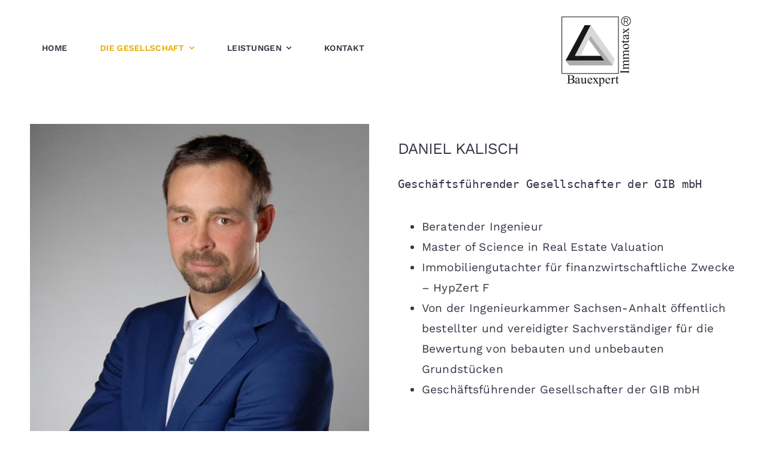

--- FILE ---
content_type: image/svg+xml
request_url: https://gib-bauexpert.de/wp-content/uploads/2022/06/logo-vector.svg
body_size: 5348
content:
<?xml version="1.0" encoding="UTF-8"?> <svg xmlns="http://www.w3.org/2000/svg" id="Ebene_1" viewBox="0 0 418.71 421.78"><defs><style>.cls-1{fill:#d7d8d7;}.cls-2{fill:#abacab;}.cls-3{fill:#181716;}.cls-4{fill:none;stroke:#181716;stroke-miterlimit:10;stroke-width:3.65px;}</style></defs><polygon class="cls-3" points="142.09 59.3 30.77 265.83 256.34 265.83 237.3 237.51 85.45 237.51 177.24 59.3 142.09 59.3"></polygon><polygon class="cls-1" points="118.17 237.51 176.27 121.31 306.14 293.17 315.9 255.58 177.24 59.3 85.45 237.51 118.17 237.51"></polygon><polygon class="cls-2" points="176.27 121.31 306.14 293.17 52.69 293.17 30.77 265.83 256.34 265.83 165.62 142.61 176.27 121.31"></polygon><rect class="cls-4" x="9.22" y="10.86" width="329.45" height="329.45"></rect><g><path class="cls-3" d="M72.29,373.74c3.37,.72,5.9,1.86,7.57,3.44,2.32,2.19,3.48,4.89,3.48,8.05,0,2.42-.76,4.72-2.3,6.94-1.54,2.21-3.63,3.84-6.28,4.85-2.68,1.01-6.75,1.52-12.21,1.52h-22.94v-1.33h1.81c2.05,0,3.5-.65,4.39-1.94,.55-.82,.82-2.61,.82-5.33v-31.4c0-3.02-.34-4.91-1.03-5.71-.93-1.03-2.32-1.56-4.17-1.56h-1.81v-1.33h21c3.92,0,7.06,.27,9.43,.86,3.58,.84,6.33,2.38,8.2,4.55,1.9,2.19,2.85,4.7,2.85,7.55,0,2.45-.74,4.62-2.24,6.54-1.48,1.94-3.67,3.35-6.56,4.3Zm-18.79-1.94c.89,.17,1.9,.3,3.04,.38s2.38,.13,3.75,.13c3.48,0,6.11-.38,7.86-1.14,1.75-.76,3.1-1.9,4.03-3.46,.93-1.56,1.39-3.25,1.39-5.08,0-2.85-1.16-5.27-3.48-7.27-2.3-2.02-5.69-3.02-10.14-3.02-2.38,0-4.53,.25-6.45,.78v18.68Zm0,23.22c2.78,.65,5.52,.97,8.22,.97,4.32,0,7.61-.97,9.89-2.91,2.28-1.96,3.39-4.36,3.39-7.23,0-1.88-.51-3.69-1.54-5.44-1.01-1.75-2.7-3.12-5.02-4.13-2.32-.99-5.19-1.5-8.6-1.5-1.48,0-2.74,.02-3.8,.06-1.05,.06-1.9,.15-2.55,.25v19.93Z"></path><path class="cls-3" d="M105.14,393.81c-3.37,2.59-5.48,4.11-6.35,4.51-1.29,.59-2.66,.89-4.11,.89-2.28,0-4.15-.78-5.61-2.32-1.48-1.56-2.21-3.61-2.21-6.14,0-1.6,.36-2.99,1.08-4.15,.99-1.62,2.68-3.16,5.1-4.6,2.42-1.43,6.47-3.16,12.1-5.23v-1.29c0-3.27-.53-5.52-1.56-6.75-1.03-1.2-2.55-1.81-4.53-1.81-1.5,0-2.7,.4-3.58,1.2-.91,.82-1.35,1.75-1.35,2.8l.06,2.09c0,1.1-.27,1.94-.84,2.53-.57,.61-1.31,.91-2.21,.91s-1.6-.32-2.15-.93c-.57-.63-.84-1.48-.84-2.55,0-2.07,1.03-3.94,3.14-5.67,2.11-1.71,5.06-2.57,8.86-2.57,2.91,0,5.31,.48,7.17,1.48,1.41,.74,2.45,1.9,3.12,3.48,.42,1.01,.65,3.12,.65,6.3v11.13c0,3.14,.04,5.06,.17,5.76,.13,.72,.32,1.18,.59,1.41,.27,.25,.59,.36,.95,.36,.38,0,.72-.08,1.01-.25,.51-.3,1.45-1.18,2.89-2.61v2.02c-2.66,3.58-5.23,5.38-7.65,5.38-1.18,0-2.11-.42-2.8-1.22-.7-.82-1.05-2.19-1.08-4.15Zm0-2.34v-12.5c-3.61,1.43-5.95,2.45-6.98,3.04-1.9,1.05-3.25,2.15-4.05,3.31-.82,1.14-1.22,2.4-1.22,3.75,0,1.73,.51,3.16,1.54,4.28,1.03,1.14,2.21,1.71,3.54,1.71,1.81,0,4.22-1.2,7.17-3.58Z"></path><path class="cls-3" d="M149.19,365.7v19.88c0,3.8,.08,6.14,.27,6.98,.17,.84,.46,1.43,.84,1.77,.4,.34,.86,.51,1.39,.51,.74,0,1.58-.21,2.51-.61l.51,1.27-9.83,4.05h-1.62v-6.96c-2.8,3.06-4.96,4.98-6.45,5.78-1.48,.78-3.04,1.18-4.68,1.18-1.86,0-3.44-.55-4.79-1.6-1.35-1.05-2.3-2.42-2.83-4.11-.53-1.67-.78-4.03-.78-7.08v-14.68c0-1.54-.17-2.61-.51-3.23-.34-.59-.82-1.05-1.48-1.37-.67-.32-1.86-.46-3.58-.44v-1.33h11.51v21.97c0,3.06,.53,5.06,1.6,6.01,1.05,.97,2.34,1.43,3.86,1.43,1.01,0,2.17-.32,3.48-.95,1.31-.65,2.85-1.88,4.64-3.69v-18.62c0-1.86-.34-3.12-1.01-3.77s-2.09-1.01-4.24-1.05v-1.33h11.18Z"></path><path class="cls-3" d="M163.93,378.06c-.04,4.87,1.16,8.71,3.54,11.47,2.38,2.78,5.19,4.15,8.41,4.15,2.15,0,4.03-.59,5.61-1.77,1.6-1.18,2.93-3.2,4.01-6.07l1.12,.72c-.51,3.27-1.96,6.26-4.39,8.94-2.4,2.7-5.44,4.05-9.07,4.05-3.94,0-7.32-1.54-10.12-4.62-2.8-3.06-4.22-7.19-4.22-12.38,0-5.63,1.43-9.99,4.32-13.14,2.89-3.14,6.49-4.72,10.84-4.72,3.69,0,6.71,1.22,9.07,3.65,2.38,2.42,3.56,5.67,3.56,9.72h-22.69Zm0-2.07h15.18c-.11-2.11-.36-3.58-.74-4.45-.61-1.35-1.5-2.38-2.68-3.16-1.18-.76-2.42-1.14-3.71-1.14-1.98,0-3.75,.76-5.31,2.32-1.58,1.54-2.49,3.67-2.74,6.43Z"></path><path class="cls-3" d="M189.4,365.7h15.46v1.33c-.99,0-1.67,.17-2.07,.51-.4,.32-.59,.76-.59,1.31,0,.59,.42,1.48,1.24,2.66,.27,.38,.65,.99,1.18,1.79l2.34,3.73,2.68-3.73c1.73-2.36,2.59-3.86,2.59-4.47,0-.51-.21-.93-.61-1.29-.4-.34-1.08-.51-1.98-.51v-1.33h11.11v1.33c-1.16,.06-2.17,.38-3.04,.97-1.18,.8-2.78,2.57-4.81,5.29l-4.47,5.99,8.16,11.77c2,2.89,3.44,4.62,4.3,5.21,.86,.59,1.98,.91,3.33,.99v1.29h-15.48v-1.29c1.08,0,1.92-.25,2.51-.72,.44-.34,.67-.78,.67-1.33s-.76-1.94-2.3-4.15l-4.79-7.02-5.27,7.02c-1.62,2.17-2.45,3.46-2.45,3.86,0,.59,.27,1.1,.8,1.56,.55,.46,1.35,.74,2.42,.78v1.29h-10.71v-1.29c.86-.13,1.6-.42,2.26-.91,.91-.7,2.42-2.45,4.58-5.29l6.89-9.15-6.24-9.02c-1.77-2.59-3.14-4.2-4.11-4.87-.95-.65-2.17-.97-3.63-.97v-1.33Z"></path><path class="cls-3" d="M223.27,368.97l10.1-4.09h1.37v7.68c1.69-2.91,3.39-4.93,5.1-6.09,1.71-1.16,3.5-1.73,5.4-1.73,3.29,0,6.03,1.29,8.24,3.86,2.7,3.16,4.05,7.27,4.05,12.33,0,5.67-1.62,10.35-4.87,14.06-2.68,3.04-6.05,4.55-10.12,4.55-1.77,0-3.29-.25-4.58-.76-.97-.36-2.05-1.08-3.23-2.15v9.99c0,2.26,.13,3.67,.4,4.28,.27,.61,.76,1.1,1.43,1.45,.67,.36,1.92,.55,3.71,.55v1.33h-17.21v-1.33h.91c1.31,.02,2.42-.23,3.35-.76,.46-.25,.82-.7,1.08-1.27,.23-.59,.36-2.09,.36-4.47v-31.04c0-2.13-.08-3.48-.27-4.05-.19-.59-.51-1.01-.93-1.31-.4-.27-.97-.42-1.69-.42-.57,0-1.31,.17-2.19,.51l-.42-1.14Zm11.47,5.69v12.25c0,2.66,.11,4.41,.32,5.23,.34,1.39,1.16,2.61,2.45,3.67,1.31,1.05,2.95,1.58,4.93,1.58,2.38,0,4.32-.95,5.82-2.8,1.92-2.45,2.89-5.86,2.89-10.29,0-5.02-1.1-8.88-3.29-11.58-1.54-1.86-3.35-2.8-5.46-2.8-1.14,0-2.28,.3-3.39,.86-.86,.44-2.28,1.73-4.26,3.88Z"></path><path class="cls-3" d="M268.12,378.06c-.04,4.87,1.16,8.71,3.54,11.47,2.38,2.78,5.19,4.15,8.41,4.15,2.15,0,4.03-.59,5.61-1.77,1.6-1.18,2.93-3.2,4.01-6.07l1.12,.72c-.51,3.27-1.96,6.26-4.39,8.94-2.4,2.7-5.44,4.05-9.07,4.05-3.94,0-7.32-1.54-10.12-4.62-2.8-3.06-4.22-7.19-4.22-12.38,0-5.63,1.43-9.99,4.32-13.14,2.89-3.14,6.49-4.72,10.84-4.72,3.69,0,6.71,1.22,9.07,3.65,2.38,2.42,3.56,5.67,3.56,9.72h-22.69Zm0-2.07h15.18c-.11-2.11-.36-3.58-.74-4.45-.61-1.35-1.5-2.38-2.68-3.16-1.18-.76-2.42-1.14-3.71-1.14-1.98,0-3.75,.76-5.31,2.32-1.58,1.54-2.49,3.67-2.74,6.43Z"></path><path class="cls-3" d="M306.06,364.73v7.38c2.76-4.91,5.57-7.38,8.48-7.38,1.31,0,2.4,.4,3.25,1.2,.86,.8,1.31,1.73,1.31,2.78,0,.93-.32,1.71-.95,2.36-.61,.63-1.35,.97-2.21,.97s-1.77-.42-2.83-1.24c-1.03-.82-1.79-1.24-2.3-1.24-.44,0-.91,.25-1.41,.72-1.05,.99-2.17,2.59-3.33,4.85v15.73c0,1.81,.23,3.2,.7,4.13,.3,.63,.86,1.18,1.64,1.6,.78,.44,1.92,.65,3.39,.65v1.29h-16.81v-1.29c1.67,0,2.91-.27,3.73-.8,.59-.38,1.01-.99,1.24-1.81,.13-.42,.19-1.58,.19-3.48v-12.74c0-3.82-.08-6.09-.23-6.83-.17-.72-.44-1.24-.86-1.58-.42-.34-.93-.51-1.56-.51-.74,0-1.58,.19-2.51,.53l-.36-1.29,9.93-4.01h1.5Z"></path><path class="cls-3" d="M332.25,354.91v10.8h7.68v2.51h-7.68v21.3c0,2.11,.3,3.54,.91,4.3,.61,.74,1.39,1.1,2.36,1.1,.78,0,1.54-.23,2.28-.74,.76-.48,1.33-1.2,1.73-2.15h1.39c-.82,2.34-2,4.09-3.54,5.27-1.52,1.18-3.1,1.79-4.72,1.79-1.1,0-2.17-.32-3.23-.93-1.05-.61-1.83-1.48-2.34-2.61-.51-1.14-.76-2.89-.76-5.25v-22.08h-5.19v-1.18c1.31-.53,2.66-1.41,4.03-2.68,1.37-1.24,2.59-2.74,3.69-4.47,.55-.91,1.31-2.55,2.28-4.98h1.12Z"></path></g><g><path class="cls-3" d="M398.23,319.99h1.35v21.13h-1.35v-1.73c0-2.05-.6-3.53-1.78-4.45-.77-.58-2.65-.86-5.61-.86h-31.87c-2.5,0-4.15,.15-4.94,.47-.62,.24-1.13,.73-1.58,1.48-.58,1.07-.86,2.18-.86,3.36v1.73h-1.35v-21.13h1.35v1.78c0,2.01,.58,3.49,1.78,4.41,.77,.6,2.65,.9,5.61,.9h31.87c2.5,0,4.15-.15,4.94-.47,.62-.24,1.13-.75,1.56-1.52,.6-1.05,.88-2.16,.88-3.32v-1.78Z"></path><path class="cls-3" d="M372.35,305.94c-2.42-2.44-3.81-3.85-4.17-4.3-.92-1.09-1.65-2.27-2.14-3.53-.51-1.26-.77-2.5-.77-3.75,0-2.08,.6-3.87,1.82-5.37,1.22-1.52,2.98-2.53,5.27-3.02-2.91-2.5-4.82-4.62-5.72-6.34-.92-1.73-1.37-3.51-1.37-5.31s.45-3.36,1.37-4.73c.9-1.37,2.4-2.44,4.45-3.25,1.41-.54,3.62-.79,6.61-.79h14.34c2.1,0,3.51-.17,4.3-.47,.54-.26,.98-.71,1.35-1.35,.39-.66,.58-1.73,.58-3.21h1.31v16.46h-1.31v-.71c0-1.43-.28-2.55-.83-3.34-.39-.56-1.01-.96-1.86-1.2-.41-.11-1.58-.15-3.53-.15h-14.34c-2.72,0-4.62,.32-5.74,.98-1.56,.94-2.33,2.46-2.33,4.54,0,1.28,.32,2.59,.96,3.87,.64,1.31,1.84,2.87,3.57,4.73l.41,.06,1.56-.06h15.9c2.29,0,3.7-.13,4.26-.39,.56-.26,1.03-.75,1.39-1.43,.39-.71,.58-1.91,.58-3.62h1.31v16.85h-1.31c0-1.84-.21-3.1-.66-3.79-.43-.71-1.09-1.18-1.97-1.43-.41-.13-1.61-.19-3.6-.19h-14.34c-2.72,0-4.67,.41-5.84,1.2-1.56,1.07-2.33,2.57-2.33,4.47,0,1.31,.34,2.61,1.05,3.9,1.07,2.01,2.27,3.57,3.6,4.67h17.87c2.18,0,3.6-.15,4.26-.45,.66-.32,1.16-.77,1.48-1.35,.32-.6,.49-1.82,.49-3.62h1.31v16.48h-1.31c0-1.54-.17-2.61-.49-3.21s-.86-1.07-1.56-1.39c-.73-.3-2.12-.47-4.17-.47h-12.74c-3.66,0-6.04,.11-7.09,.34-.81,.17-1.37,.43-1.67,.79s-.45,.86-.45,1.5,.19,1.48,.54,2.44l-1.31,.54-4.07-10.04v-1.56h7.09Z"></path><path class="cls-3" d="M372.35,247.98c-2.42-2.44-3.81-3.85-4.17-4.3-.92-1.09-1.65-2.27-2.14-3.53-.51-1.26-.77-2.5-.77-3.75,0-2.08,.6-3.87,1.82-5.37,1.22-1.52,2.98-2.53,5.27-3.02-2.91-2.5-4.82-4.62-5.72-6.34-.92-1.73-1.37-3.51-1.37-5.31s.45-3.36,1.37-4.73c.9-1.37,2.4-2.44,4.45-3.25,1.41-.54,3.62-.79,6.61-.79h14.34c2.1,0,3.51-.17,4.3-.47,.54-.26,.98-.71,1.35-1.35,.39-.66,.58-1.73,.58-3.21h1.31v16.46h-1.31v-.71c0-1.43-.28-2.55-.83-3.34-.39-.56-1.01-.96-1.86-1.2-.41-.11-1.58-.15-3.53-.15h-14.34c-2.72,0-4.62,.32-5.74,.98-1.56,.94-2.33,2.46-2.33,4.54,0,1.28,.32,2.59,.96,3.87,.64,1.31,1.84,2.87,3.57,4.73l.41,.06,1.56-.06h15.9c2.29,0,3.7-.13,4.26-.39s1.03-.75,1.39-1.43c.39-.71,.58-1.91,.58-3.62h1.31v16.85h-1.31c0-1.84-.21-3.1-.66-3.79-.43-.71-1.09-1.18-1.97-1.43-.41-.13-1.61-.19-3.6-.19h-14.34c-2.72,0-4.67,.41-5.84,1.2-1.56,1.07-2.33,2.57-2.33,4.47,0,1.31,.34,2.61,1.05,3.9,1.07,2.01,2.27,3.57,3.6,4.67h17.87c2.18,0,3.6-.15,4.26-.45,.66-.32,1.16-.77,1.48-1.35,.32-.6,.49-1.82,.49-3.62h1.31v16.48h-1.31c0-1.54-.17-2.61-.49-3.21s-.86-1.07-1.56-1.39c-.73-.3-2.12-.47-4.17-.47h-12.74c-3.66,0-6.04,.11-7.09,.34-.81,.17-1.37,.43-1.67,.79-.3,.36-.45,.86-.45,1.5s.19,1.48,.54,2.44l-1.31,.54-4.07-10.04v-1.56h7.09Z"></path><path class="cls-3" d="M365.27,183.61c0-5.05,1.91-9.1,5.76-12.16,3.25-2.59,7.02-3.9,11.26-3.9,3,0,6.02,.71,9.08,2.14,3.06,1.43,5.35,3.4,6.91,5.91,1.54,2.53,2.33,5.31,2.33,8.39,0,5.03-2.01,9.01-6.02,11.99-3.36,2.48-7.15,3.75-11.35,3.75-3.06,0-6.1-.77-9.12-2.29-3.02-1.5-5.27-3.51-6.7-5.97-1.43-2.48-2.16-5.09-2.16-7.86Zm2.35,1.11c0,1.28,.39,2.59,1.16,3.87,.77,1.31,2.1,2.35,4.02,3.15,1.91,.81,4.37,1.2,7.39,1.2,4.86,0,9.03-.96,12.54-2.89,3.53-1.93,5.29-4.45,5.29-7.62,0-2.35-.96-4.28-2.91-5.82-1.95-1.52-5.29-2.29-10.02-2.29-5.91,0-10.57,1.28-13.96,3.83-2.33,1.71-3.51,3.92-3.51,6.57Z"></path><path class="cls-3" d="M355.29,152.95h10.96v-7.79h2.55v7.79h21.62c2.14,0,3.6-.3,4.37-.92,.75-.62,1.11-1.41,1.11-2.4,0-.79-.24-1.56-.75-2.31-.49-.77-1.22-1.35-2.18-1.76v-1.41c2.38,.83,4.15,2.03,5.35,3.6,1.2,1.54,1.82,3.15,1.82,4.79,0,1.11-.32,2.2-.94,3.28-.62,1.07-1.5,1.86-2.65,2.38s-2.93,.77-5.33,.77h-22.41v5.27h-1.2c-.54-1.33-1.43-2.7-2.72-4.09-1.26-1.39-2.78-2.63-4.54-3.75-.92-.56-2.59-1.33-5.05-2.31v-1.13Z"></path><path class="cls-3" d="M394.79,123.05c2.63,3.42,4.17,5.57,4.58,6.44,.6,1.31,.9,2.7,.9,4.17,0,2.31-.79,4.22-2.35,5.69-1.58,1.5-3.66,2.25-6.23,2.25-1.63,0-3.04-.36-4.22-1.09-1.65-1.01-3.21-2.72-4.67-5.18-1.46-2.46-3.21-6.57-5.31-12.29h-1.31c-3.32,0-5.61,.54-6.85,1.58-1.22,1.05-1.84,2.59-1.84,4.6,0,1.52,.41,2.74,1.22,3.64,.83,.92,1.78,1.37,2.85,1.37l2.12-.06c1.11,0,1.97,.28,2.57,.86,.62,.58,.92,1.33,.92,2.25s-.32,1.63-.94,2.18c-.64,.58-1.5,.86-2.59,.86-2.1,0-4-1.05-5.76-3.19-1.73-2.14-2.61-5.14-2.61-8.99,0-2.95,.49-5.39,1.5-7.28,.75-1.43,1.93-2.48,3.53-3.17,1.03-.43,3.17-.66,6.4-.66h11.3c3.19,0,5.14-.04,5.84-.17,.73-.13,1.2-.32,1.43-.6,.26-.28,.36-.6,.36-.96,0-.39-.09-.73-.26-1.03-.3-.51-1.2-1.48-2.65-2.93h2.05c3.64,2.7,5.46,5.31,5.46,7.77,0,1.2-.43,2.14-1.24,2.85-.83,.71-2.23,1.07-4.22,1.09Zm-2.38,0h-12.69c1.46,3.66,2.48,6.04,3.08,7.09,1.07,1.93,2.18,3.3,3.36,4.11,1.16,.83,2.44,1.24,3.81,1.24,1.76,0,3.21-.51,4.35-1.56,1.16-1.05,1.73-2.25,1.73-3.6,0-1.84-1.22-4.28-3.64-7.28Z"></path><path class="cls-3" d="M366.25,110.21v-15.69h1.35c0,1.01,.17,1.69,.51,2.1,.32,.41,.77,.6,1.33,.6,.6,0,1.5-.43,2.7-1.26,.39-.28,1.01-.66,1.82-1.2l3.79-2.38-3.79-2.72c-2.4-1.76-3.92-2.63-4.54-2.63-.51,0-.94,.21-1.31,.62-.34,.41-.51,1.09-.51,2.01h-1.35v-11.28h1.35c.06,1.18,.39,2.2,.98,3.08,.81,1.2,2.61,2.83,5.37,4.88l6.08,4.54,11.94-8.28c2.93-2.03,4.69-3.49,5.29-4.37s.92-2.01,1.01-3.38h1.31v15.71h-1.31c0-1.09-.26-1.95-.73-2.55-.34-.45-.79-.68-1.35-.68s-1.97,.77-4.22,2.33l-7.13,4.86,7.13,5.35c2.2,1.65,3.51,2.48,3.92,2.48,.6,0,1.11-.28,1.58-.81,.47-.56,.75-1.37,.79-2.46h1.31v10.87h-1.31c-.13-.88-.43-1.63-.92-2.29-.71-.92-2.48-2.46-5.37-4.65l-9.29-7-9.16,6.34c-2.63,1.8-4.26,3.19-4.94,4.17-.66,.96-.98,2.2-.98,3.68h-1.35Z"></path></g><path class="cls-3" d="M370.97,19.53h3.35V53.35h-3.35V19.53Zm2.06,16.42h11.52c1.26,0,2.36-.27,3.32-.83,.94-.55,1.68-1.33,2.2-2.32,.52-1.01,.79-2.17,.81-3.5,0-1.31-.26-2.47-.78-3.47-.52-1.01-1.26-1.79-2.21-2.34-.94-.56-2.06-.83-3.34-.83h-11.52v-3.12h11.35c1.95,0,3.66,.41,5.14,1.22,1.49,.81,2.64,1.94,3.44,3.43,.82,1.48,1.22,3.19,1.22,5.11s-.4,3.65-1.22,5.13c-.81,1.49-1.97,2.62-3.44,3.43-1.49,.81-3.2,1.2-5.14,1.2h-11.35v-3.1Zm10.84,2.06l3.09-1.07,8.64,16.4h-3.99l-7.74-15.34Z"></path><circle class="cls-4" cx="382.49" cy="35.71" r="26.55"></circle></svg> 